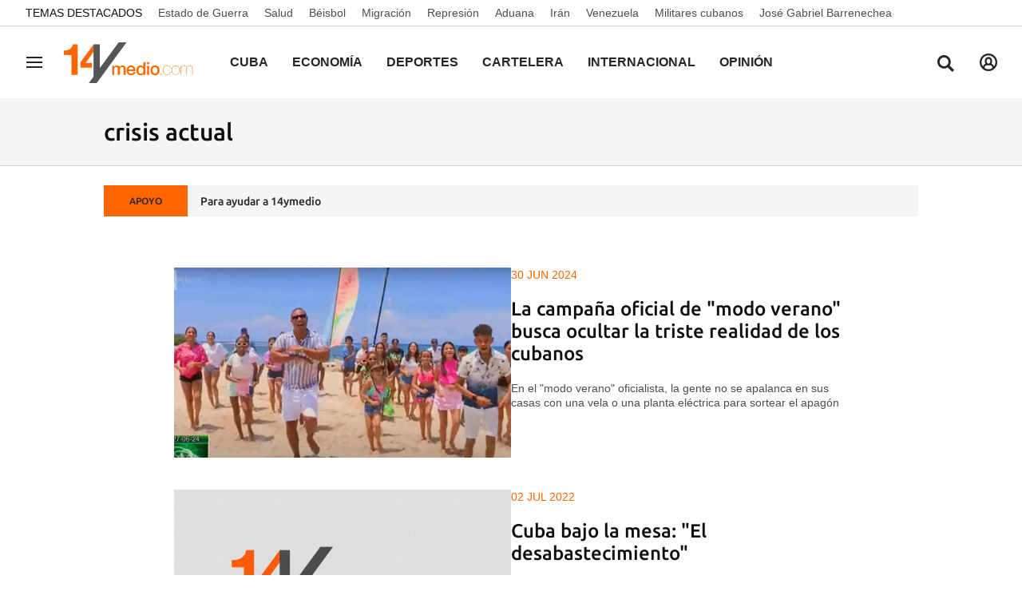

--- FILE ---
content_type: text/html; charset=utf-8
request_url: https://www.google.com/recaptcha/api2/aframe
body_size: 149
content:
<!DOCTYPE HTML><html><head><meta http-equiv="content-type" content="text/html; charset=UTF-8"></head><body><script nonce="wPdfQcU6hM6jHh_bTSBIsQ">/** Anti-fraud and anti-abuse applications only. See google.com/recaptcha */ try{var clients={'sodar':'https://pagead2.googlesyndication.com/pagead/sodar?'};window.addEventListener("message",function(a){try{if(a.source===window.parent){var b=JSON.parse(a.data);var c=clients[b['id']];if(c){var d=document.createElement('img');d.src=c+b['params']+'&rc='+(localStorage.getItem("rc::a")?sessionStorage.getItem("rc::b"):"");window.document.body.appendChild(d);sessionStorage.setItem("rc::e",parseInt(sessionStorage.getItem("rc::e")||0)+1);localStorage.setItem("rc::h",'1768925338647');}}}catch(b){}});window.parent.postMessage("_grecaptcha_ready", "*");}catch(b){}</script></body></html>